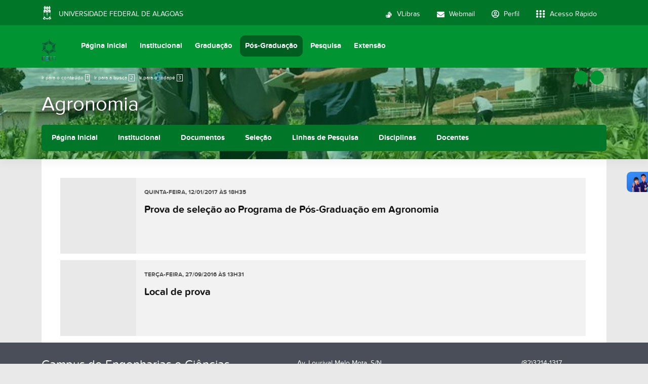

--- FILE ---
content_type: text/html;charset=utf-8
request_url: https://ceca.ufal.br/pt-br/pos-graduacao/agronomia/@@todas-noticias?set_language=pt-br
body_size: 9441
content:
<!DOCTYPE html>
<html class="h-100" lang="pt-br">
<head><meta http-equiv="Content-Type" content="text/html; charset=UTF-8">
	<title>Agronomia — Campus de Engenharias e Ciências Agrárias</title>
	<meta name="viewport" content="width=device-width, initial-scale=1.0">

	<link rel="shortcut icon" href="/++theme++ufal.tema.unidade/++plone++ufalprofile/favicons/favicon.ico">
    <link rel="apple-touch-icon" sizes="57x57" href="/++theme++ufal.tema.unidade/++plone++ufalprofile/favicons/apple-touch-icon-57x57.png">
    <link rel="apple-touch-icon" sizes="114x114" href="/++theme++ufal.tema.unidade/++plone++ufalprofile/favicons/apple-touch-icon-114x114.png">
    <link rel="apple-touch-icon" sizes="72x72" href="/++theme++ufal.tema.unidade/++plone++ufalprofile/favicons/apple-touch-icon-72x72.png">
    <link rel="apple-touch-icon" sizes="144x144" href="/++theme++ufal.tema.unidade/++plone++ufalprofile/favicons/apple-touch-icon-144x144.png">
    <link rel="apple-touch-icon" sizes="60x60" href="/++theme++ufal.tema.unidade/++plone++ufalprofile/favicons/apple-touch-icon-60x60.png">
    <link rel="apple-touch-icon" sizes="120x120" href="/++theme++ufal.tema.unidade/++plone++ufalprofile/favicons/apple-touch-icon-120x120.png">
    <link rel="apple-touch-icon" sizes="76x76" href="/++theme++ufal.tema.unidade/++plone++ufalprofile/favicons/apple-touch-icon-76x76.png">
    <link rel="apple-touch-icon" sizes="152x152" href="/++theme++ufal.tema.unidade/++plone++ufalprofile/favicons/apple-touch-icon-152x152.png">
    <link rel="icon" type="image/png" href="/++theme++ufal.tema.unidade/++plone++ufalprofile/favicons/favicon-192x192.png" sizes="192x192">
    <link rel="icon" type="image/png" href="/++theme++ufal.tema.unidade/++plone++ufalprofile/favicons/favicon-160x160.png" sizes="160x160">
    <link rel="icon" type="image/png" href="/++theme++ufal.tema.unidade/++plone++ufalprofile/favicons/favicon-96x96.png" sizes="96x96">
    <link rel="icon" type="image/png" href="/++theme++ufal.tema.unidade/++plone++ufalprofile/favicons/favicon-16x16.png" sizes="16x16">
    <link rel="icon" type="image/png" href="/++theme++ufal.tema.unidade/++plone++ufalprofile/favicons/favicon-32x32.png" sizes="32x32">
    <meta name="msapplication-TileColor" content="#CE0000">
    <meta name="msapplication-TileImage" content="++plone++ufalprofile/favicons/mstile-144x144.png">
    <meta name="msapplication-square70x70logo" content="++plone++ufalprofile/favicons/mstile-70x70.png">
    <meta name="msapplication-square150x150logo" content="++plone++ufalprofile/favicons/mstile-150x150.png">
    <meta name="msapplication-wide310x150logo" content="++plone++ufalprofile/favicons/mstile-310x150.png">
    <meta name="msapplication-square310x310logo" content="++plone++ufalprofile/favicons/mstile-310x130.png">

<meta charset="utf-8"><meta name="twitter:card" content="summary"><meta property="og:site_name" content="Campus de Engenharias e Ciências Agrárias"><meta property="og:title" content="Agronomia"><meta property="og:type" content="website"><meta property="og:description" content=""><meta property="og:url" content="https://ceca.ufal.br/pt-br/pos-graduacao/agronomia"><meta property="og:image" content="https://ceca.ufal.br/@@site-logo/ceca-novo.png"><meta property="og:image:type" content="image/png"><meta name="viewport" content="width=device-width, initial-scale=1.0"><meta name="generator" content="Plone - https://plone.org/"><link rel="canonical" href="https://ceca.ufal.br/pt-br/pos-graduacao/agronomia"><link rel="mask-icon" href="https://ceca.ufal.br/pt-br/favicon.ico"><link href="https://ceca.ufal.br/pt-br/@@search" rel="search" title="Buscar neste site"><link data-bundle="easyform" href="https://ceca.ufal.br/++webresource++b6e63fde-4269-5984-a67a-480840700e9a/++resource++easyform.css" media="all" rel="stylesheet" type="text/css"><link data-bundle="multilingual" href="https://ceca.ufal.br/++webresource++f30a16e6-dac4-5f5f-a036-b24364abdfc8/++resource++plone.app.multilingual.stylesheet/multilingual.css" media="all" rel="stylesheet" type="text/css"><link data-bundle="plone-fullscreen" href="https://ceca.ufal.br/++webresource++ac83a459-aa2c-5a45-80a9-9d3e95ae0847/++plone++static/plone-fullscreen/fullscreen.css" media="all" rel="stylesheet" type="text/css"><link data-bundle="ufalprofile" href="https://ceca.ufal.br/++webresource++bd356ff7-0ed7-522b-8443-56a8b2762624/++plone++ufalprofile/build/profile.css" media="all" rel="stylesheet" type="text/css"><link data-bundle="diazo" href="https://ceca.ufal.br/++webresource++3e323ac5-7817-5b48-8bb3-bc231faff228/++theme++ufal.tema.unidade/css/unidade.min.css" media="all" rel="stylesheet" type="text/css"><style>:root{
--ufal-un-main: #009432;
--ufal-un-secondary: #007628;
--ufal-un-link: #fff;
--ufal-un-third: #005e20;
}</style><script data-bundle="plone-fullscreen" integrity="sha384-yAbXscL0aoE/0AkFhaGNz6d74lDy9Cz7PXfkWNqRnFm0/ewX0uoBBoyPBU5qW7Nr" src="https://ceca.ufal.br/++webresource++6aa4c841-faf5-51e8-8109-90bd97e7aa07/++plone++static/plone-fullscreen/fullscreen.js"></script><script data-bundle="plone" integrity="sha384-T7C7Yovbvi1N4mUURIMkSdCYiheVGEeinkE0BbENGVeMKaPPPcwZk3djZfMKOEq/" src="https://ceca.ufal.br/++webresource++34f34eab-a19d-533e-a464-ddf672c6f922/++plone++static/bundle-plone/bundle.min.js"></script><script data-bundle="ufalprofile" integrity="sha384-OiqS2gltSQCMIYEFvwjugMdpwkdagZO63ygbGa9MojlrDqAn6s/SZVUO/3A4FkOS" src="https://ceca.ufal.br/++webresource++eac9e2b8-6141-5f53-921f-16edcd25dd85/++plone++ufalprofile/build/profile.js"></script><script data-bundle="diazo" integrity="sha384-7jHNkN199+cgX4oYpIbixR23HgaHcnimh3f5bSEjNSkndb+EeA81tJtMx5N+rf2d" src="https://ceca.ufal.br/++webresource++e48ab131-dfbd-59e0-8220-715b27a377cc/++theme++ufal.tema.unidade/js/unidade.js"></script></head>
<body id="visual-portal-wrapper" class="course-layout col-content frontend icons-off portaltype-ufal-unidade-curso section-pos-graduacao site-pt-br subsection-agronomia template-todas-noticias thumbs-on userrole-anonymous viewpermission-view" dir="ltr" data-base-url="https://ceca.ufal.br/pt-br/pos-graduacao/agronomia" data-view-url="https://ceca.ufal.br/pt-br/pos-graduacao/agronomia" data-portal-url="https://ceca.ufal.br" data-i18ncatalogurl="https://ceca.ufal.br/plonejsi18n" data-pat-pickadate='{"date": {"selectYears": 200}, "time": {"interval": 5 } }' data-pat-plone-modal='{"actionOptions": {"displayInModal": false}}'><section id="portal-toolbar"></section><div class="outer-wrapper flex-grow-1 d-flex flex-column">
        <div id="header">
            <div class="container">
                <div class="row">
                    <div class="col-12">
                        <div class="site-actions">
                            
                            
                            <a href="#" class="language-trigger" title="Seletor de Idioma" data-bs-toggle="modal" data-bs-target="#languageModal">
                                <i class="fa-solid fa-language" aria-hidden="true"></i>
                            </a>
                        </div>
                    </div>
                </div>
                <div class="row">
                    <div class="col-12">
                        <div class="navigation">
                            <div class="identification me-4">
                                <a id="portal-logo" title="Campus de Engenharias e Ciências Agrárias" href="https://ceca.ufal.br/pt-br">
                                    <div id="portal-title">
  <img alt="Campus de Engenharias e Ciências Agrárias" src="https://ceca.ufal.br/@@site-logo/ceca-novo.png" title="Campus de Engenharias e Ciências Agrárias"></div>
                                <div id="portal-abbr">CECA</div></a>
                            </div>
                            <div class="toggles d-none">
                                <button class="navToggle" type="button" aria-label="Expandir Menu" aria-controls="mainNavDropDown" aria-expanded="false">
                                    <i class="fa-solid fa-bars" aria-hidden="true"></i>
                                </button>
                                <button class="searchToggle" data-bs-toggle="modal" data-bs-target="#searchModal" aria-label="Buscar">
                                    <i class="fa fa-search" aria-hidden="true"></i>
                                </button>
                            </div>
                            <div class="siteNav mainNav pat-navigationmarker" id="mainNavDropDown">
                                <ul>
    <li class="index_html nav-item"><a href="https://ceca.ufal.br/pt-br" class="state-None nav-link">Página Inicial</a></li><li class="institucional has_subtree nav-item"><a href="https://ceca.ufal.br/pt-br/institucional" class="state-published nav-link" aria-haspopup="true">Institucional</a><input id="navitem-institucional" type="checkbox" class="opener"><label for="navitem-institucional" role="button" aria-label="Institucional"></label><ul class="has_subtree dropdown"><li class="quem-somos nav-item"><a href="https://ceca.ufal.br/pt-br/institucional/quem-somos" class="state-published nav-link">Quem Somos</a></li><li class="estrutura-administrativa nav-item"><a href="https://ceca.ufal.br/pt-br/institucional/estrutura-administrativa" class="state-published nav-link">Estrutura Administrativa</a></li><li class="docentes nav-item"><a href="https://ceca.ufal.br/pt-br/institucional/docentes" class="state-published nav-link">Docentes</a></li><li class="tecnicos nav-item"><a href="https://ceca.ufal.br/pt-br/institucional/tecnicos" class="state-published nav-link">Técnicos</a></li><li class="secretarias-de-graduacao nav-item"><a href="https://ceca.ufal.br/pt-br/institucional/secretarias-de-graduacao" class="state-published nav-link">Secretarias de Graduação</a></li><li class="editais nav-item"><a href="https://ceca.ufal.br/pt-br/institucional/editais" class="state-published nav-link">Editais</a></li><li class="biblioteca nav-item"><a href="https://ceca.ufal.br/pt-br/institucional/biblioteca" class="state-published nav-link">Bibliotecas</a></li><li class="documentos nav-item"><a href="https://ceca.ufal.br/pt-br/institucional/documentos" class="state-published nav-link">Documentos</a></li><li class="perguntas-frequentes nav-item"><a href="https://ceca.ufal.br/pt-br/institucional/perguntas-frequentes" class="state-published nav-link">Perguntas Frequentes</a></li><li class="contato nav-item"><a href="https://ceca.ufal.br/pt-br/institucional/contato" class="state-published nav-link">Contatos</a></li></ul></li><li class="graduacao has_subtree nav-item"><a href="https://ceca.ufal.br/pt-br/graduacao" class="state-published nav-link" aria-haspopup="true">Graduação</a><input id="navitem-graduacao" type="checkbox" class="opener"><label for="navitem-graduacao" role="button" aria-label="Graduação"></label><ul class="has_subtree dropdown"><li class="agroecologia nav-item"><a href="https://ceca.ufal.br/pt-br/graduacao/agroecologia" class="state-published nav-link">Agroecologia</a></li><li class="agroecologia-pronera nav-item"><a href="https://ceca.ufal.br/pt-br/graduacao/agroecologia-pronera" class="state-published nav-link">Agroecologia Pronera</a></li><li class="agronomia nav-item"><a href="https://ceca.ufal.br/pt-br/graduacao/agronomia" class="state-published nav-link">Agronomia</a></li><li class="engenharia-de-agrimensura nav-item"><a href="https://ceca.ufal.br/pt-br/graduacao/engenharia-de-agrimensura" class="state-published nav-link">Engenharia de Agrimensura e Cartográfica</a></li><li class="engenharia-eletrica nav-item"><a href="https://ceca.ufal.br/pt-br/graduacao/engenharia-eletrica" class="state-published nav-link">Engenharia Elétrica</a></li><li class="engenharia-de-energia nav-item"><a href="https://ceca.ufal.br/pt-br/graduacao/engenharia-de-energia" class="state-published nav-link">Engenharia de Energia</a></li><li class="engenharia-florestal nav-item"><a href="https://ceca.ufal.br/pt-br/graduacao/engenharia-florestal" class="state-published nav-link">Engenharia Florestal</a></li><li class="medicina-veterinaria nav-item"><a href="https://ceca.ufal.br/pt-br/graduacao/medicina-veterinaria" class="state-published nav-link">Medicina Veterinária</a></li><li class="tecnologo-em-agroecologia nav-item"><a href="https://ceca.ufal.br/pt-br/graduacao/tecnologo-em-agroecologia" class="state-published nav-link">Tecnólogo em Agroecologia</a></li><li class="zootecnia nav-item"><a href="https://ceca.ufal.br/pt-br/graduacao/zootecnia" class="state-published nav-link">Zootecnia</a></li></ul></li><li class="pos-graduacao has_subtree nav-item"><a href="https://ceca.ufal.br/pt-br/pos-graduacao" class="state-published nav-link" aria-haspopup="true">Pós-Graduação</a><input id="navitem-pos-graduacao" type="checkbox" class="opener"><label for="navitem-pos-graduacao" role="button" aria-label="Pós-Graduação"></label><ul class="has_subtree dropdown"><li class="agronomia nav-item"><a href="https://ceca.ufal.br/pt-br/pos-graduacao/agronomia" class="state-published nav-link">Agronomia</a></li><li class="energias-renovaveis nav-item"><a href="https://ceca.ufal.br/pt-br/pos-graduacao/energias-renovaveis" class="state-published nav-link">Energias Renováveis</a></li><li class="protecao-de-plantas nav-item"><a href="https://ceca.ufal.br/pt-br/pos-graduacao/protecao-de-plantas" class="state-published nav-link">Proteção de Plantas</a></li><li class="ciencia-animal nav-item"><a href="https://ceca.ufal.br/pt-br/pos-graduacao/ciencia-animal" class="state-published nav-link">Ciência Animal</a></li><li class="zootecnia nav-item"><a href="https://ceca.ufal.br/pt-br/pos-graduacao/zootecnia" class="state-published nav-link">Zootecnia</a></li><li class="praticas-hospitalares-em-animais-domesticos nav-item"><a href="https://ceca.ufal.br/pt-br/pos-graduacao/praticas-hospitalares-em-animais-domesticos" class="state-published nav-link">Práticas Hospitalares em Animais Domésticos</a></li></ul></li><li class="pesquisa has_subtree nav-item"><a href="https://ceca.ufal.br/pt-br/pesquisa" class="state-published nav-link" aria-haspopup="true">Pesquisa</a><input id="navitem-pesquisa" type="checkbox" class="opener"><label for="navitem-pesquisa" role="button" aria-label="Pesquisa"></label><ul class="has_subtree dropdown"><li class="editais nav-item"><a href="https://ceca.ufal.br/pt-br/pesquisa/editais" class="state-published nav-link">Editais</a></li><li class="lista nav-item"><a href="https://ceca.ufal.br/pt-br/pesquisa/lista" class="state-published nav-link">Laboratórios</a></li></ul></li><li class="extensao has_subtree nav-item"><a href="https://ceca.ufal.br/pt-br/extensao" class="state-published nav-link" aria-haspopup="true">Extensão</a><input id="navitem-extensao" type="checkbox" class="opener"><label for="navitem-extensao" role="button" aria-label="Extensão"></label><ul class="has_subtree dropdown"><li class="servicos nav-item"><a href="https://ceca.ufal.br/pt-br/extensao/servicos" class="state-published nav-link">Serviços</a></li><li class="jardim-botanico nav-item"><a href="https://ceca.ufal.br/pt-br/extensao/jardim-botanico" class="state-published nav-link">Jardim Botânico</a></li></ul></li>
  </ul>
                                <a href="/++theme++ufal.tema.unidade/" class="close" title="Fechar menu">
                                    <span class="fa fa-times" aria-hidden="true"></span>
                                </a>
                                <div class="toggles align-self-center me-2">
                                    <button class="searchToggle d-none d-lg-block" data-bs-toggle="modal" data-bs-target="#searchModal" aria-label="Buscar">
                                        <i class="fa fa-search" aria-hidden="true"></i>
                                    </button>
                                </div>                                
                            </div>
                        </div>
                    </div>
                </div>
            </div>
        </div>

        <div id="course-header" style="background-image:url(https://ceca.ufal.br/pt-br/pos-graduacao/agronomia/@@download-capa)">
            <div class="container">
                <div class="row">
                    <div class="col-12 d-flex">
                        <ul id="accessibility">
                            <li>
                                <a accesskey="1" href="#content" id="link-conteudo">
                                    Ir para o conteúdo
                                    <span>1</span>
                                </a>
                            </li>
                            <li>
                                <a accesskey="2" href="#searchGadget_form" class="searchToggle" id="link-buscar">
                                    Ir para a busca
                                    <span>2</span>
                                </a>
                            </li>
                            <li>
                                <a accesskey="3" href="#footer" id="link-rodape">
                                    Ir para o rodapé
                                    <span>3</span>
                                </a>
                            </li>
                        </ul>
                        <a href="https://sistemas.ufal.br/cas/login?service=https%3A%2F%2Fceca.ufal.br%2Fcas_login%3Fcame_from%3Dhttps%3A%2F%2Fceca.ufal.br%2Fpt-br%2Fpos-graduacao%2Fagronomia%2F%40%40todas-noticias%3Fset_language%3Dpt-br" id="personaltools-login" title="Acessar">
                            <i class="fa-solid fa-arrow-right-to-bracket" aria-hidden="true"></i>
                        </a>
                        <a href="#" class="language-trigger" title="Seletor de Idioma" data-bs-toggle="modal" data-bs-target="#languageModal">
                            <i class="fa-solid fa-language" aria-hidden="true"></i>
                        </a>
                    </div>
                </div>
            
    <div class="row">
        <div class="sub-wrapper">
            <div class="course-id flex-column flex-sm-row">
                <div class="d-flex flex-sm-grow-1 flex-column flex-lg-row">
                    <h1 class="curso-titulo flex-md-grow-1 text-center text-sm-start">
                        <a href="https://ceca.ufal.br/pt-br/pos-graduacao/agronomia">Agronomia</a>
                    </h1>
                    
                </div>
                
                <div class="mobile-actions">
                    <button class="navToggle" type="button" aria-label="Expandir Menu" aria-controls="secondaryNavDropDown" aria-expanded="false">
                        <i class="fa-solid fa-bars" aria-hidden="true"></i>
                    </button>
                </div>
                
            </div>
            <div id="secondaryNavDropDown" class="siteNav secondaryNav pat-navigationmarker">
                <ul>
                    <li class="index_html nav-item"><a href="https://ceca.ufal.br/pt-br/pos-graduacao/agronomia" class="state-None nav-link">Página Inicial</a></li><li class="institucional has_subtree nav-item"><a href="https://ceca.ufal.br/pt-br/pos-graduacao/agronomia/institucional" class="state-None nav-link" aria-haspopup="true">Institucional</a><input id="navitem-institucional" type="checkbox" class="opener"><label for="navitem-institucional" role="button" aria-label="Institucional"></label><ul class="has_subtree dropdown"><li class="apresentacao nav-item"><a href="https://ceca.ufal.br/pt-br/pos-graduacao/agronomia/institucional/apresentacao" class="state-published nav-link">Apresentação</a></li><li class="colegiado nav-item"><a href="https://ceca.ufal.br/pt-br/pos-graduacao/agronomia/institucional/colegiado" class="state-published nav-link">Colegiado</a></li><li class="corpo-discente nav-item"><a href="https://ceca.ufal.br/pt-br/pos-graduacao/agronomia/institucional/corpo-discente" class="state-published nav-link">Corpo discente</a></li><li class="dissertacoes nav-item"><a href="https://ceca.ufal.br/pt-br/pos-graduacao/agronomia/institucional/dissertacoes" class="state-published nav-link">Dissertações</a></li><li class="copy2_of_corpo-docente nav-item"><a href="https://ceca.ufal.br/pt-br/pos-graduacao/agronomia/institucional/copy2_of_corpo-docente" class="state-published nav-link">Financiadores</a></li><li class="copy_of_corpo-docente nav-item"><a href="https://ceca.ufal.br/pt-br/pos-graduacao/agronomia/institucional/copy_of_corpo-docente" class="state-published nav-link">Projetos de pesquisa</a></li><li class="revista-ciencia-agricola nav-item"><a href="https://ceca.ufal.br/pt-br/pos-graduacao/agronomia/institucional/revista-ciencia-agricola" class="state-published nav-link">Revista Ciência Agrícola</a></li><li class="contato nav-item"><a href="https://ceca.ufal.br/pt-br/pos-graduacao/agronomia/institucional/contato" class="state-published nav-link">Contato</a></li></ul></li><li class="documentos has_subtree nav-item"><a href="https://ceca.ufal.br/pt-br/pos-graduacao/agronomia/documentos" class="state-None nav-link" aria-haspopup="true">Documentos</a><input id="navitem-documentos" type="checkbox" class="opener"><label for="navitem-documentos" role="button" aria-label="Documentos"></label><ul class="has_subtree dropdown"><li class="copy_of_Processo_seletivo_ Professor_Visitante nav-item"><a href="https://ceca.ufal.br/pt-br/pos-graduacao/agronomia/documentos/copy_of_Processo_seletivo_%20Professor_Visitante" class="state-published nav-link">Regimento e Resoluções</a></li><li class="portaria_comissao_bolsa_ppga.pdf nav-item"><a href="https://ceca.ufal.br/pt-br/pos-graduacao/agronomia/documentos/portaria_comissao_bolsa_ppga.pdf/view" class="state- nav-link">Portaria 01/2024 - Comissão de Bolsas</a></li><li class="resolucao_acumulo_-bolsa_ppga-ceca-ufal.pdf nav-item"><a href="https://ceca.ufal.br/pt-br/pos-graduacao/agronomia/documentos/resolucao_acumulo_-bolsa_ppga-ceca-ufal.pdf/view" class="state- nav-link">Resolução 01/2024 - Acúmulo de bolsa</a></li><li class="atas nav-item"><a href="https://ceca.ufal.br/pt-br/pos-graduacao/agronomia/documentos/atas" class="state-published nav-link">Atas</a></li></ul></li><li class="selecao has_subtree nav-item"><a href="https://ceca.ufal.br/pt-br/pos-graduacao/agronomia/selecao" class="state-None nav-link" aria-haspopup="true">Seleção</a><input id="navitem-selecao" type="checkbox" class="opener"><label for="navitem-selecao" role="button" aria-label="Seleção"></label><ul class="has_subtree dropdown"><li class="bolsista nav-item"><a href="https://ceca.ufal.br/pt-br/pos-graduacao/agronomia/selecao/bolsista" class="state-published nav-link">Bolsista</a></li><li class="credenciamento-docentes nav-item"><a href="https://ceca.ufal.br/pt-br/pos-graduacao/agronomia/selecao/credenciamento-docentes" class="state-published nav-link">Credenciamento Docentes</a></li><li class="professor-visitante nav-item"><a href="https://ceca.ufal.br/pt-br/pos-graduacao/agronomia/selecao/professor-visitante" class="state-published nav-link">Professor Visitante</a></li><li class="regular nav-item"><a href="https://ceca.ufal.br/pt-br/pos-graduacao/agronomia/selecao/regular" class="state-published nav-link">Mestrado e Doutorado</a></li><li class="doutorado-sanduiche nav-item"><a href="https://ceca.ufal.br/pt-br/pos-graduacao/agronomia/selecao/doutorado-sanduiche" class="state-published nav-link">Doutorado Sanduíche</a></li></ul></li><li class="linhas-de-pesquisa nav-item"><a href="https://ceca.ufal.br/pt-br/pos-graduacao/agronomia/linhas-de-pesquisa" class="state-None nav-link">Linhas de Pesquisa</a></li><li class="disciplinas nav-item"><a href="https://ceca.ufal.br/pt-br/pos-graduacao/agronomia/disciplinas" class="state-None nav-link">Disciplinas</a></li><li class="corpo-docente nav-item"><a href="https://ceca.ufal.br/pt-br/pos-graduacao/agronomia/corpo-docente" class="state-None nav-link">Docentes</a></li>
                </ul>
                <a href="" class="close" title="Fechar menu">
                    <span class="fa fa-times" aria-hidden="true"></span>
                </a>
            </div>
            
        </div>
    </div>
    <div class="shadow"></div>
</div>
        </div>
    
        <div id="site" class="container flex-grow-1">
            <div id="main" class="row">
                
                <div id="center-column" class="col-xs-12 col-sm-12">
                    <div id="viewlet-above-content">
<nav id="portal-breadcrumbs" aria-label="breadcrumb">
  <div class="container">
    <ol class="breadcrumb">
      <li class="breadcrumb-item"><a href="https://ceca.ufal.br/pt-br">Página Inicial</a></li>
      
        <li class="breadcrumb-item"><a href="https://ceca.ufal.br/pt-br/pos-graduacao">Pós-Graduação</a></li>
        
      
        
        <li class="breadcrumb-item active" aria-current="page">Agronomia</li>
      
    </ol>
  </div>
</nav>
</div>
                    
                    <article id="content">

            

              <header>

                <div id="viewlet-above-content-title"><span id="social-tags-body" itemscope itemtype="http://schema.org/WebPage" style="display: none">
  <span itemprop="name">Agronomia</span>
  <span itemprop="description"></span>
  <span itemprop="url">https://ceca.ufal.br/pt-br/pos-graduacao/agronomia</span>
  <span itemprop="image">https://ceca.ufal.br/@@site-logo/ceca-novo.png</span>
</span>
</div>

                
        <h1 class="documentFirstHeading">Informes</h1>
    

                <div id="viewlet-below-content-title">
</div>

                
                  

                

                <div id="viewlet-below-content-description"></div>

              </header>

              <div id="viewlet-above-content-body"></div>

              <div id="content-core">
                
        

        
        <div class="lista-detalhe">
            <div class="item">
                <div class="imagem">
                    
                    <i class="fa-solid fa-newspaper" aria-hidden="true"></i>
                </div>
                <div class="detalhe">
                    <div class="dados">
                        <div class="data">
                            <span class="pat-display-time" datetime="2017-01-12 18:35:00+00:00" data-pat-display-time="output-format: dddd[,] DD/MM/YYYY [às] HH[h]mm"></span>
                        </div>
                        <a class="titulo" href="https://ceca.ufal.br/pt-br/pos-graduacao/agronomia/selecao/regular/2017.1/prova-de-selecao-ao-programa-de-pos-graduacao-em-agronomia">Prova de seleção ao Programa de Pós-Graduação em Agronomia</a>
                        
                    </div>
                </div>
            </div>
            <div class="item">
                <div class="imagem">
                    
                    <i class="fa-solid fa-newspaper" aria-hidden="true"></i>
                </div>
                <div class="detalhe">
                    <div class="dados">
                        <div class="data">
                            <span class="pat-display-time" datetime="2016-09-27 13:31:00+00:00" data-pat-display-time="output-format: dddd[,] DD/MM/YYYY [às] HH[h]mm"></span>
                        </div>
                        <a class="titulo" href="https://ceca.ufal.br/pt-br/pos-graduacao/agronomia/selecao/regular/2016.1/local-de-prova">Local de prova</a>
                        
                    </div>
                </div>
            </div>
        </div>

        
            

      <!-- Navigation -->


  




    
        

        

    
    
              </div>

              <div id="viewlet-below-content-body">


</div>

            
            
          </article>
                    <div id="viewlet-below-content">


</div>
                </div>
                
            </div>
        </div>
    </div><div id="footer" class="mt-auto">
        <div class="container">
            <div class="row">
                <div class="col-lg-5 mb-4 mb-lg-0">
                    <h4>
                Campus de Engenharias e Ciências Agrárias
            </h4>
                    <h5>Universidade Federal de Alagoas</h5>
                </div>
                <div class="col-lg-7">
                    <div class="contact"><div class="contact row">
            <div class="col-lg-4 pb-2">
                <span class="fas fa-map-marker-alt me-2" aria-hidden="true"></span>
                Av. Lourival Melo Mota, S/N - Tabuleiro do Martins,
                Maceió - AL, CEP 57072-900
            </div>
            
            
            
            
            <div class="col-lg-4 pb-2">
                <span class="fas fa-envelope me-2" aria-label="E-mail"></span>
                secretaria.executiva@ceca.ufal.br
            </div>
            <div class="col-lg-4 pb-2">
                <span class="fas fa-phone me-2" aria-label="Telefone"></span>
                (82)3214-1317
            </div>
        </div></div>
                </div>
            </div>
            <div class="row">
                <div class="col-12">
                    <div class="border-top border-secondary text-center mt-3 pt-3">
                        <span>Desenvolvido com o CMS de código aberto</span>
                        <a href="http://www.plone.org" target="_blank">
                            <img src="/++theme++ufal.tema.unidade/++plone++ufalprofile/imgs/plone.png" alt="Plone">
                        </a>
                    </div>
                </div>
            </div>
        </div>
    </div><div id="modals"></div><script>
        (function (w,d,s,o,f,js,fjs) {
            w['barra-ufal']=o;w[o] = w[o] || function () { (w[o].q = w[o].q || []).push(arguments) };
            js = d.createElement(s), fjs = d.getElementsByTagName(s)[0];
            js.id = o; js.src = f; js.async = 1; fjs.parentNode.insertBefore(js, fjs);
        }(window, document, 'script', 'barra', '//barra.ufal.br/widget.js'));
    </script><script async="" src="https://www.googletagmanager.com/gtag/js?id=G-23TEFR2FCG"></script><script>
        window.dataLayer = window.dataLayer || [];
        function gtag(){dataLayer.push(arguments);}
        gtag('js', new Date());

        gtag('config', 'UA-39119199-3');
        gtag('config', 'G-23TEFR2FCG');
    </script><div id="languageModal" class="modal fade" tabindex="-1" aria-labelledby="languageModalLabel" aria-hidden="true">
    <div class="modal-dialog modal-dialog-centered">
        <div class="modal-content">
            <div class="modal-header">
                <h1 class="modal-title fs-5" id="languageModalLabel">Selecione o idioma</h1>
                <button type="button" class="btn-close" data-bs-dismiss="modal" aria-label="Close"></button>
            </div>
            <div class="modal-body p-0"><ul id="portal-languageselector"><li class="currentLanguage language-pt-br"><a href="https://ceca.ufal.br/@@multilingual-selector/e820966c8ee84b2dbf302d100e6c987e/pt-br?set_language=pt-br&amp;post_path=/%40%40todas-noticias" title="Português (Brasil)">
          
            
              <svg xmlns="http://www.w3.org/2000/svg" xmlns:xlink="http://www.w3.org/1999/xlink" viewbox="-2100 -1470 4200 2940" class="plone-icon plone-icon-flag "><defs><path id="i" fill-rule="evenodd" d="M-31.5 0h33a30 30 0 0030-30v-10a30 30 0 00-30-30h-33zm13-13h19a19 19 0 0019-19v-6a19 19 0 00-19-19h-19z"></path><path id="n" d="M-15.75-22C-15.75-15-9-11.5 1-11.5s14.74-3.25 14.75-7.75c0-14.25-46.75-5.25-46.5-30.25C-30.5-71-6-70 3-70s26 4 25.75 21.25H13.5c0-7.5-7-10.25-15-10.25-7.75 0-13.25 1.25-13.25 8.5-.25 11.75 46.25 4 46.25 28.75C31.5-3.5 13.5 0 0 0c-11.5 0-31.55-4.5-31.5-22z"></path><path id="l" d="M-26.25 0h52.5v-12h-40.5v-16h33v-12h-33v-11H25v-12h-51.25z"></path><path id="k" d="M-31.5 0h12v-48l14 48h11l14-48V0h12v-70H14L0-22l-14-48h-17.5z"></path><path id="d" fill-rule="evenodd" d="M0 0a31.5 35 0 000-70A31.5 35 0 000 0m0-13a18.5 22 0 000-44 18.5 22 0 000 44"></path><path id="f" fill-rule="evenodd" d="M-31.5 0h13v-26h28a22 22 0 000-44h-40zm13-39h27a9 9 0 000-18h-27z"></path><path id="j" transform="translate(-31.5)" d="M0 0h63v-13H12v-18h40v-12H12v-14h48v-13H0z"></path><use id="q" xlink:href="#a" transform="scale(15)"></use><use id="s" xlink:href="#a" transform="scale(10.5)"></use><use id="r" xlink:href="#a" transform="scale(21)"></use><use id="o" xlink:href="#a" transform="scale(31.5)"></use><use id="p" xlink:href="#a" transform="scale(26.25)"></use><g id="a" fill="#fff"><g id="c"><path id="b" transform="rotate(18 0 -1)" d="M0-1v1h.5"></path><use xlink:href="#b" transform="scale(-1 1)"></use></g><use xlink:href="#c" transform="rotate(72)"></use><use xlink:href="#c" transform="rotate(-72)"></use><use xlink:href="#c" transform="rotate(144)"></use><use xlink:href="#c" transform="rotate(216)"></use></g><g id="m"><clippath id="e"><path d="M-31.5 0v-70h63V0zM0-47v12h31.5v-12z"></path></clippath><use xlink:href="#d" clip-path="url(#e)"></use><path d="M5-35h26.5v10H5z"></path><path d="M21.5-35h10V0h-10z"></path></g><g id="h"><use xlink:href="#f"></use><path d="M28 0c0-10 0-32-15-32H-6c22 0 22 22 22 32"></path></g></defs><rect y="-50%" x="-50%" height="100%" fill="#009b3a" width="100%"></rect><path d="M-1743 0L0 1113 1743 0 0-1113z" fill="#fedf00"></path><circle r="735" fill="#002776"></circle><clippath id="g"><circle r="735"></circle></clippath><path fill="#fff" d="M-2205 1470a1785 1785 0 013570 0h-105a1680 1680 0 10-3360 0z" clip-path="url(#g)"></path><g transform="translate(-420 1470)" fill="#009b3a"><use y="-1697.5" xlink:href="#d" transform="rotate(-7)"></use><use y="-1697.5" xlink:href="#h" transform="rotate(-4)"></use><use y="-1697.5" xlink:href="#i" transform="rotate(-1)"></use><use y="-1697.5" xlink:href="#j" transform="rotate(2)"></use><use y="-1697.5" xlink:href="#k" transform="rotate(5)"></use><use y="-1697.5" xlink:href="#l" transform="rotate(9.75)"></use><use y="-1697.5" xlink:href="#f" transform="rotate(14.5)"></use><use y="-1697.5" xlink:href="#h" transform="rotate(17.5)"></use><use y="-1697.5" xlink:href="#d" transform="rotate(20.5)"></use><use y="-1697.5" xlink:href="#m" transform="rotate(23.5)"></use><use y="-1697.5" xlink:href="#h" transform="rotate(26.5)"></use><use y="-1697.5" xlink:href="#j" transform="rotate(29.5)"></use><use y="-1697.5" xlink:href="#n" transform="rotate(32.5)"></use><use y="-1697.5" xlink:href="#n" transform="rotate(35.5)"></use><use y="-1697.5" xlink:href="#d" transform="rotate(38.5)"></use></g><use y="-132" x="-600" xlink:href="#o"></use><use y="177" x="-535" xlink:href="#o"></use><use y="243" x="-625" xlink:href="#p"></use><use y="132" x="-463" xlink:href="#q"></use><use y="250" x="-382" xlink:href="#p"></use><use y="323" x="-404" xlink:href="#r"></use><use y="-228" x="228" xlink:href="#o"></use><use y="258" x="515" xlink:href="#o"></use><use y="265" x="617" xlink:href="#r"></use><use y="323" x="545" xlink:href="#p"></use><use y="477" x="368" xlink:href="#p"></use><use y="551" x="367" xlink:href="#r"></use><use y="419" x="441" xlink:href="#r"></use><use y="382" x="500" xlink:href="#p"></use><use y="405" x="365" xlink:href="#r"></use><use y="30" x="-280" xlink:href="#p"></use><use y="-37" x="200" xlink:href="#r"></use><use y="330" xlink:href="#o"></use><use y="184" x="85" xlink:href="#p"></use><use y="118" xlink:href="#p"></use><use y="184" x="-74" xlink:href="#r"></use><use y="235" x="-37" xlink:href="#q"></use><use y="495" x="220" xlink:href="#p"></use><use y="430" x="283" xlink:href="#r"></use><use y="412" x="162" xlink:href="#r"></use><use y="390" x="-295" xlink:href="#o"></use><use y="575" xlink:href="#s"></use></svg>
            
          
          
         Português (Brasil)</a></li><li class="language-en"><a href="https://ceca.ufal.br/@@multilingual-selector/e820966c8ee84b2dbf302d100e6c987e/en?set_language=en&amp;post_path=/%40%40todas-noticias" title="English">
          
            
              <svg xmlns="http://www.w3.org/2000/svg" viewbox="0 0 60 30" class="plone-icon plone-icon-flag "><clippath id="a"><path d="M0 0v30h60V0z"></path></clippath><clippath id="b"><path d="M30 15h30v15zv15H0zH0V0zV0h30z"></path></clippath><g clip-path="url(#a)"><path d="M0 0v30h60V0z" fill="#012169"></path><path d="M0 0l60 30m0-30L0 30" stroke="#fff" stroke-width="6"></path><path d="M0 0l60 30m0-30L0 30" clip-path="url(#b)" stroke="#C8102E" stroke-width="4"></path><path d="M30 0v30M0 15h60" stroke="#fff" stroke-width="10"></path><path d="M30 0v30M0 15h60" stroke="#C8102E" stroke-width="6"></path></g></svg>
            
          
          
         English</a></li></ul></div>
        </div>
    </div>
</div><div id="searchModal" class="modal fade" tabindex="-1" aria-labelledby="searchModalLabel" aria-hidden="true">
    <div class="modal-dialog modal-lg">
        <div class="modal-content">
            <div class="modal-header">
                <h1 class="modal-title fs-5" id="searchModalLabel">Buscar</h1>
                <button type="button" class="btn-close" data-bs-dismiss="modal" aria-label="Close"></button>
            </div>
            <div class="modal-body d-flex">
                <form class="d-flex pat-livesearch show_images" id="searchGadget_form" action="https://ceca.ufal.br/pt-br/@@search" role="search" data-pat-livesearch="ajaxUrl:https://ceca.ufal.br/pt-br/@@ajax-search">

    <label class="hiddenStructure" for="searchGadget">Busca</label>

    <input class="searchField form-control me-2" id="searchGadget" name="SearchableText" placeholder="Buscar no Site" size="18" title="Buscar no Site" type="text">

    <button class="searchButton btn btn-outline-light" type="submit">Buscar</button>

    <div class="hiddenStructure" id="portal-advanced-search">
      <a href="https://ceca.ufal.br/pt-br/@@search">Busca Avançada…</a>
    </div>

  </form>
                <button type="submit" class="btn btn-primary" form="#searchGadget_form">Buscar</button>
            </div>
        </div>
    </div>
</div></body>
</html>
